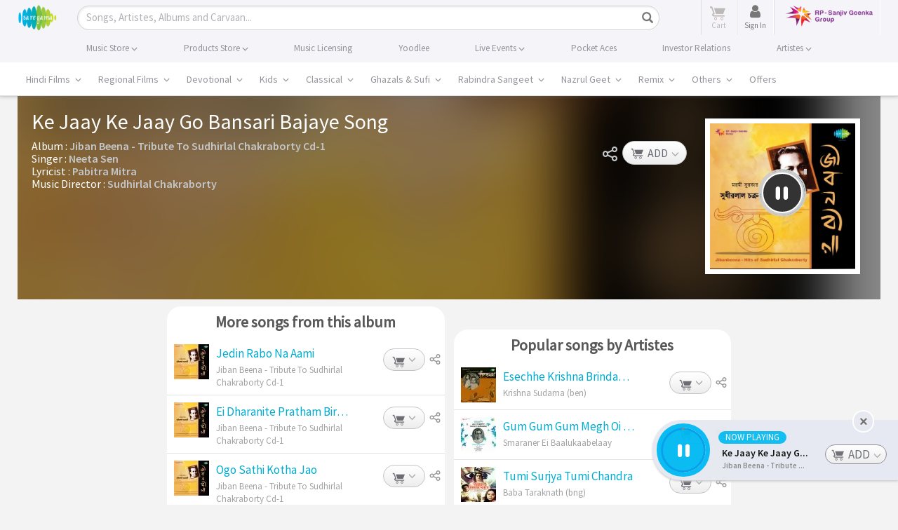

--- FILE ---
content_type: text/html; charset=UTF-8
request_url: https://www.saregama.com/ajax?action=view&type=playsong&id=118562&cType=1
body_size: 485
content:
[{"song_name":"Ke Jaay Ke Jaay Go Bansari Bajaye","isrc":"INH101302634","song_id":"118562","album_id":"109973","album_name":"Jiban Beena - Tribute To Sudhirlal Chakraborty Cd-1","artist_arr":"Sudhirlal Chakraborty,Pabitra Mitra,Neeta Sen","language_name":"Bengali","album_image":"https:\/\/s.saregama.tech\/image\/c\/s\/8\/62\/3f\/jiban-beena-tribute-to-sudhirlal-chakraborty-cd-1_1466188283.jpg","song_url":"https:\/\/www.saregama.com\/song\/ke-jaay-ke-jaay-go-bansari-bajaye_118562","param":"","playurl":"https:\/\/download02.saregama.com\/secure\/174228\/mp4\/4\/INH101302634_32_a.mp4?e=1768648040&h=88260b32a0a835ea6a3d10b7849d8166","price_mp3":"$0.99","price_hd":"$2.49","dialogue":0,"FULLSONG":1,"section":"INITIATED","SONGIDSCOOKIECOUNT":0,"SONGIDSCOOKIEARR":null}]

--- FILE ---
content_type: text/html; charset=utf-8
request_url: https://www.google.com/recaptcha/api2/aframe
body_size: 119
content:
<!DOCTYPE HTML><html><head><meta http-equiv="content-type" content="text/html; charset=UTF-8"></head><body><script nonce="XuGmoqVWOBzKlzcvgt9wCg">/** Anti-fraud and anti-abuse applications only. See google.com/recaptcha */ try{var clients={'sodar':'https://pagead2.googlesyndication.com/pagead/sodar?'};window.addEventListener("message",function(a){try{if(a.source===window.parent){var b=JSON.parse(a.data);var c=clients[b['id']];if(c){var d=document.createElement('img');d.src=c+b['params']+'&rc='+(localStorage.getItem("rc::a")?sessionStorage.getItem("rc::b"):"");window.document.body.appendChild(d);sessionStorage.setItem("rc::e",parseInt(sessionStorage.getItem("rc::e")||0)+1);localStorage.setItem("rc::h",'1768637245331');}}}catch(b){}});window.parent.postMessage("_grecaptcha_ready", "*");}catch(b){}</script></body></html>